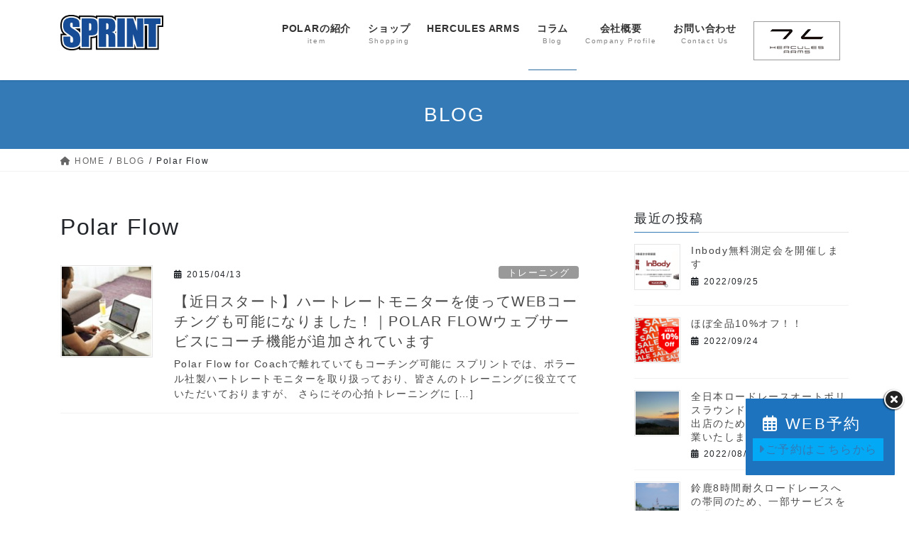

--- FILE ---
content_type: text/html; charset=UTF-8
request_url: https://sprint-hercules.com/tag/polar-flow/
body_size: 15397
content:
<!DOCTYPE html>
<html lang="ja">
<head>
<meta charset="utf-8">
<meta http-equiv="X-UA-Compatible" content="IE=edge">
<meta name="viewport" content="width=device-width, initial-scale=1">
<!-- Google tag (gtag.js) --><script async src="https://www.googletagmanager.com/gtag/js?id=UA-60580609-1"></script><script>window.dataLayer = window.dataLayer || [];function gtag(){dataLayer.push(arguments);}gtag('js', new Date());gtag('config', 'UA-60580609-1');</script>
<title>Polar Flow | SPRINT</title>
<meta name='robots' content='max-image-preview:large' />
	<style>img:is([sizes="auto" i], [sizes^="auto," i]) { contain-intrinsic-size: 3000px 1500px }</style>
	<link rel='dns-prefetch' href='//www.googletagmanager.com' />
<link rel='dns-prefetch' href='//pagead2.googlesyndication.com' />
<link rel="alternate" type="application/rss+xml" title="SPRINT &raquo; フィード" href="https://sprint-hercules.com/feed/" />
<link rel="alternate" type="application/rss+xml" title="SPRINT &raquo; コメントフィード" href="https://sprint-hercules.com/comments/feed/" />
<link rel="alternate" type="application/rss+xml" title="SPRINT &raquo; Polar Flow タグのフィード" href="https://sprint-hercules.com/tag/polar-flow/feed/" />
<meta name="description" content="Polar Flow について SPRINT 千葉県（流山・柏）近辺を中心に活動するランニング・パーソナルトレーニングのプロショップ" /><script type="text/javascript">
/* <![CDATA[ */
window._wpemojiSettings = {"baseUrl":"https:\/\/s.w.org\/images\/core\/emoji\/16.0.1\/72x72\/","ext":".png","svgUrl":"https:\/\/s.w.org\/images\/core\/emoji\/16.0.1\/svg\/","svgExt":".svg","source":{"concatemoji":"https:\/\/sprint-hercules.com\/wp-includes\/js\/wp-emoji-release.min.js?ver=6.8.2"}};
/*! This file is auto-generated */
!function(s,n){var o,i,e;function c(e){try{var t={supportTests:e,timestamp:(new Date).valueOf()};sessionStorage.setItem(o,JSON.stringify(t))}catch(e){}}function p(e,t,n){e.clearRect(0,0,e.canvas.width,e.canvas.height),e.fillText(t,0,0);var t=new Uint32Array(e.getImageData(0,0,e.canvas.width,e.canvas.height).data),a=(e.clearRect(0,0,e.canvas.width,e.canvas.height),e.fillText(n,0,0),new Uint32Array(e.getImageData(0,0,e.canvas.width,e.canvas.height).data));return t.every(function(e,t){return e===a[t]})}function u(e,t){e.clearRect(0,0,e.canvas.width,e.canvas.height),e.fillText(t,0,0);for(var n=e.getImageData(16,16,1,1),a=0;a<n.data.length;a++)if(0!==n.data[a])return!1;return!0}function f(e,t,n,a){switch(t){case"flag":return n(e,"\ud83c\udff3\ufe0f\u200d\u26a7\ufe0f","\ud83c\udff3\ufe0f\u200b\u26a7\ufe0f")?!1:!n(e,"\ud83c\udde8\ud83c\uddf6","\ud83c\udde8\u200b\ud83c\uddf6")&&!n(e,"\ud83c\udff4\udb40\udc67\udb40\udc62\udb40\udc65\udb40\udc6e\udb40\udc67\udb40\udc7f","\ud83c\udff4\u200b\udb40\udc67\u200b\udb40\udc62\u200b\udb40\udc65\u200b\udb40\udc6e\u200b\udb40\udc67\u200b\udb40\udc7f");case"emoji":return!a(e,"\ud83e\udedf")}return!1}function g(e,t,n,a){var r="undefined"!=typeof WorkerGlobalScope&&self instanceof WorkerGlobalScope?new OffscreenCanvas(300,150):s.createElement("canvas"),o=r.getContext("2d",{willReadFrequently:!0}),i=(o.textBaseline="top",o.font="600 32px Arial",{});return e.forEach(function(e){i[e]=t(o,e,n,a)}),i}function t(e){var t=s.createElement("script");t.src=e,t.defer=!0,s.head.appendChild(t)}"undefined"!=typeof Promise&&(o="wpEmojiSettingsSupports",i=["flag","emoji"],n.supports={everything:!0,everythingExceptFlag:!0},e=new Promise(function(e){s.addEventListener("DOMContentLoaded",e,{once:!0})}),new Promise(function(t){var n=function(){try{var e=JSON.parse(sessionStorage.getItem(o));if("object"==typeof e&&"number"==typeof e.timestamp&&(new Date).valueOf()<e.timestamp+604800&&"object"==typeof e.supportTests)return e.supportTests}catch(e){}return null}();if(!n){if("undefined"!=typeof Worker&&"undefined"!=typeof OffscreenCanvas&&"undefined"!=typeof URL&&URL.createObjectURL&&"undefined"!=typeof Blob)try{var e="postMessage("+g.toString()+"("+[JSON.stringify(i),f.toString(),p.toString(),u.toString()].join(",")+"));",a=new Blob([e],{type:"text/javascript"}),r=new Worker(URL.createObjectURL(a),{name:"wpTestEmojiSupports"});return void(r.onmessage=function(e){c(n=e.data),r.terminate(),t(n)})}catch(e){}c(n=g(i,f,p,u))}t(n)}).then(function(e){for(var t in e)n.supports[t]=e[t],n.supports.everything=n.supports.everything&&n.supports[t],"flag"!==t&&(n.supports.everythingExceptFlag=n.supports.everythingExceptFlag&&n.supports[t]);n.supports.everythingExceptFlag=n.supports.everythingExceptFlag&&!n.supports.flag,n.DOMReady=!1,n.readyCallback=function(){n.DOMReady=!0}}).then(function(){return e}).then(function(){var e;n.supports.everything||(n.readyCallback(),(e=n.source||{}).concatemoji?t(e.concatemoji):e.wpemoji&&e.twemoji&&(t(e.twemoji),t(e.wpemoji)))}))}((window,document),window._wpemojiSettings);
/* ]]> */
</script>
<link rel='stylesheet' id='sbi_styles-css' href='https://sprint-hercules.com/wp-content/plugins/instagram-feed/css/sbi-styles.min.css?ver=6.9.1' type='text/css' media='all' />
<link rel='stylesheet' id='vkExUnit_common_style-css' href='https://sprint-hercules.com/wp-content/plugins/vk-all-in-one-expansion-unit/assets/css/vkExUnit_style.css?ver=9.111.0.1' type='text/css' media='all' />
<style id='vkExUnit_common_style-inline-css' type='text/css'>
:root {--ver_page_top_button_url:url(https://sprint-hercules.com/wp-content/plugins/vk-all-in-one-expansion-unit/assets/images/to-top-btn-icon.svg);}@font-face {font-weight: normal;font-style: normal;font-family: "vk_sns";src: url("https://sprint-hercules.com/wp-content/plugins/vk-all-in-one-expansion-unit/inc/sns/icons/fonts/vk_sns.eot?-bq20cj");src: url("https://sprint-hercules.com/wp-content/plugins/vk-all-in-one-expansion-unit/inc/sns/icons/fonts/vk_sns.eot?#iefix-bq20cj") format("embedded-opentype"),url("https://sprint-hercules.com/wp-content/plugins/vk-all-in-one-expansion-unit/inc/sns/icons/fonts/vk_sns.woff?-bq20cj") format("woff"),url("https://sprint-hercules.com/wp-content/plugins/vk-all-in-one-expansion-unit/inc/sns/icons/fonts/vk_sns.ttf?-bq20cj") format("truetype"),url("https://sprint-hercules.com/wp-content/plugins/vk-all-in-one-expansion-unit/inc/sns/icons/fonts/vk_sns.svg?-bq20cj#vk_sns") format("svg");}
.veu_promotion-alert__content--text {border: 1px solid rgba(0,0,0,0.125);padding: 0.5em 1em;border-radius: var(--vk-size-radius);margin-bottom: var(--vk-margin-block-bottom);font-size: 0.875rem;}/* Alert Content部分に段落タグを入れた場合に最後の段落の余白を0にする */.veu_promotion-alert__content--text p:last-of-type{margin-bottom:0;margin-top: 0;}
</style>
<link rel='stylesheet' id='sby_styles-css' href='https://sprint-hercules.com/wp-content/plugins/feeds-for-youtube/css/sb-youtube-free.min.css?ver=2.4.0' type='text/css' media='all' />
<style id='wp-emoji-styles-inline-css' type='text/css'>

	img.wp-smiley, img.emoji {
		display: inline !important;
		border: none !important;
		box-shadow: none !important;
		height: 1em !important;
		width: 1em !important;
		margin: 0 0.07em !important;
		vertical-align: -0.1em !important;
		background: none !important;
		padding: 0 !important;
	}
</style>
<link rel='stylesheet' id='wp-block-library-css' href='https://sprint-hercules.com/wp-includes/css/dist/block-library/style.min.css?ver=6.8.2' type='text/css' media='all' />
<style id='classic-theme-styles-inline-css' type='text/css'>
/*! This file is auto-generated */
.wp-block-button__link{color:#fff;background-color:#32373c;border-radius:9999px;box-shadow:none;text-decoration:none;padding:calc(.667em + 2px) calc(1.333em + 2px);font-size:1.125em}.wp-block-file__button{background:#32373c;color:#fff;text-decoration:none}
</style>
<style id='global-styles-inline-css' type='text/css'>
:root{--wp--preset--aspect-ratio--square: 1;--wp--preset--aspect-ratio--4-3: 4/3;--wp--preset--aspect-ratio--3-4: 3/4;--wp--preset--aspect-ratio--3-2: 3/2;--wp--preset--aspect-ratio--2-3: 2/3;--wp--preset--aspect-ratio--16-9: 16/9;--wp--preset--aspect-ratio--9-16: 9/16;--wp--preset--color--black: #000000;--wp--preset--color--cyan-bluish-gray: #abb8c3;--wp--preset--color--white: #ffffff;--wp--preset--color--pale-pink: #f78da7;--wp--preset--color--vivid-red: #cf2e2e;--wp--preset--color--luminous-vivid-orange: #ff6900;--wp--preset--color--luminous-vivid-amber: #fcb900;--wp--preset--color--light-green-cyan: #7bdcb5;--wp--preset--color--vivid-green-cyan: #00d084;--wp--preset--color--pale-cyan-blue: #8ed1fc;--wp--preset--color--vivid-cyan-blue: #0693e3;--wp--preset--color--vivid-purple: #9b51e0;--wp--preset--gradient--vivid-cyan-blue-to-vivid-purple: linear-gradient(135deg,rgba(6,147,227,1) 0%,rgb(155,81,224) 100%);--wp--preset--gradient--light-green-cyan-to-vivid-green-cyan: linear-gradient(135deg,rgb(122,220,180) 0%,rgb(0,208,130) 100%);--wp--preset--gradient--luminous-vivid-amber-to-luminous-vivid-orange: linear-gradient(135deg,rgba(252,185,0,1) 0%,rgba(255,105,0,1) 100%);--wp--preset--gradient--luminous-vivid-orange-to-vivid-red: linear-gradient(135deg,rgba(255,105,0,1) 0%,rgb(207,46,46) 100%);--wp--preset--gradient--very-light-gray-to-cyan-bluish-gray: linear-gradient(135deg,rgb(238,238,238) 0%,rgb(169,184,195) 100%);--wp--preset--gradient--cool-to-warm-spectrum: linear-gradient(135deg,rgb(74,234,220) 0%,rgb(151,120,209) 20%,rgb(207,42,186) 40%,rgb(238,44,130) 60%,rgb(251,105,98) 80%,rgb(254,248,76) 100%);--wp--preset--gradient--blush-light-purple: linear-gradient(135deg,rgb(255,206,236) 0%,rgb(152,150,240) 100%);--wp--preset--gradient--blush-bordeaux: linear-gradient(135deg,rgb(254,205,165) 0%,rgb(254,45,45) 50%,rgb(107,0,62) 100%);--wp--preset--gradient--luminous-dusk: linear-gradient(135deg,rgb(255,203,112) 0%,rgb(199,81,192) 50%,rgb(65,88,208) 100%);--wp--preset--gradient--pale-ocean: linear-gradient(135deg,rgb(255,245,203) 0%,rgb(182,227,212) 50%,rgb(51,167,181) 100%);--wp--preset--gradient--electric-grass: linear-gradient(135deg,rgb(202,248,128) 0%,rgb(113,206,126) 100%);--wp--preset--gradient--midnight: linear-gradient(135deg,rgb(2,3,129) 0%,rgb(40,116,252) 100%);--wp--preset--font-size--small: 13px;--wp--preset--font-size--medium: 20px;--wp--preset--font-size--large: 36px;--wp--preset--font-size--x-large: 42px;--wp--preset--spacing--20: 0.44rem;--wp--preset--spacing--30: 0.67rem;--wp--preset--spacing--40: 1rem;--wp--preset--spacing--50: 1.5rem;--wp--preset--spacing--60: 2.25rem;--wp--preset--spacing--70: 3.38rem;--wp--preset--spacing--80: 5.06rem;--wp--preset--shadow--natural: 6px 6px 9px rgba(0, 0, 0, 0.2);--wp--preset--shadow--deep: 12px 12px 50px rgba(0, 0, 0, 0.4);--wp--preset--shadow--sharp: 6px 6px 0px rgba(0, 0, 0, 0.2);--wp--preset--shadow--outlined: 6px 6px 0px -3px rgba(255, 255, 255, 1), 6px 6px rgba(0, 0, 0, 1);--wp--preset--shadow--crisp: 6px 6px 0px rgba(0, 0, 0, 1);}:where(.is-layout-flex){gap: 0.5em;}:where(.is-layout-grid){gap: 0.5em;}body .is-layout-flex{display: flex;}.is-layout-flex{flex-wrap: wrap;align-items: center;}.is-layout-flex > :is(*, div){margin: 0;}body .is-layout-grid{display: grid;}.is-layout-grid > :is(*, div){margin: 0;}:where(.wp-block-columns.is-layout-flex){gap: 2em;}:where(.wp-block-columns.is-layout-grid){gap: 2em;}:where(.wp-block-post-template.is-layout-flex){gap: 1.25em;}:where(.wp-block-post-template.is-layout-grid){gap: 1.25em;}.has-black-color{color: var(--wp--preset--color--black) !important;}.has-cyan-bluish-gray-color{color: var(--wp--preset--color--cyan-bluish-gray) !important;}.has-white-color{color: var(--wp--preset--color--white) !important;}.has-pale-pink-color{color: var(--wp--preset--color--pale-pink) !important;}.has-vivid-red-color{color: var(--wp--preset--color--vivid-red) !important;}.has-luminous-vivid-orange-color{color: var(--wp--preset--color--luminous-vivid-orange) !important;}.has-luminous-vivid-amber-color{color: var(--wp--preset--color--luminous-vivid-amber) !important;}.has-light-green-cyan-color{color: var(--wp--preset--color--light-green-cyan) !important;}.has-vivid-green-cyan-color{color: var(--wp--preset--color--vivid-green-cyan) !important;}.has-pale-cyan-blue-color{color: var(--wp--preset--color--pale-cyan-blue) !important;}.has-vivid-cyan-blue-color{color: var(--wp--preset--color--vivid-cyan-blue) !important;}.has-vivid-purple-color{color: var(--wp--preset--color--vivid-purple) !important;}.has-black-background-color{background-color: var(--wp--preset--color--black) !important;}.has-cyan-bluish-gray-background-color{background-color: var(--wp--preset--color--cyan-bluish-gray) !important;}.has-white-background-color{background-color: var(--wp--preset--color--white) !important;}.has-pale-pink-background-color{background-color: var(--wp--preset--color--pale-pink) !important;}.has-vivid-red-background-color{background-color: var(--wp--preset--color--vivid-red) !important;}.has-luminous-vivid-orange-background-color{background-color: var(--wp--preset--color--luminous-vivid-orange) !important;}.has-luminous-vivid-amber-background-color{background-color: var(--wp--preset--color--luminous-vivid-amber) !important;}.has-light-green-cyan-background-color{background-color: var(--wp--preset--color--light-green-cyan) !important;}.has-vivid-green-cyan-background-color{background-color: var(--wp--preset--color--vivid-green-cyan) !important;}.has-pale-cyan-blue-background-color{background-color: var(--wp--preset--color--pale-cyan-blue) !important;}.has-vivid-cyan-blue-background-color{background-color: var(--wp--preset--color--vivid-cyan-blue) !important;}.has-vivid-purple-background-color{background-color: var(--wp--preset--color--vivid-purple) !important;}.has-black-border-color{border-color: var(--wp--preset--color--black) !important;}.has-cyan-bluish-gray-border-color{border-color: var(--wp--preset--color--cyan-bluish-gray) !important;}.has-white-border-color{border-color: var(--wp--preset--color--white) !important;}.has-pale-pink-border-color{border-color: var(--wp--preset--color--pale-pink) !important;}.has-vivid-red-border-color{border-color: var(--wp--preset--color--vivid-red) !important;}.has-luminous-vivid-orange-border-color{border-color: var(--wp--preset--color--luminous-vivid-orange) !important;}.has-luminous-vivid-amber-border-color{border-color: var(--wp--preset--color--luminous-vivid-amber) !important;}.has-light-green-cyan-border-color{border-color: var(--wp--preset--color--light-green-cyan) !important;}.has-vivid-green-cyan-border-color{border-color: var(--wp--preset--color--vivid-green-cyan) !important;}.has-pale-cyan-blue-border-color{border-color: var(--wp--preset--color--pale-cyan-blue) !important;}.has-vivid-cyan-blue-border-color{border-color: var(--wp--preset--color--vivid-cyan-blue) !important;}.has-vivid-purple-border-color{border-color: var(--wp--preset--color--vivid-purple) !important;}.has-vivid-cyan-blue-to-vivid-purple-gradient-background{background: var(--wp--preset--gradient--vivid-cyan-blue-to-vivid-purple) !important;}.has-light-green-cyan-to-vivid-green-cyan-gradient-background{background: var(--wp--preset--gradient--light-green-cyan-to-vivid-green-cyan) !important;}.has-luminous-vivid-amber-to-luminous-vivid-orange-gradient-background{background: var(--wp--preset--gradient--luminous-vivid-amber-to-luminous-vivid-orange) !important;}.has-luminous-vivid-orange-to-vivid-red-gradient-background{background: var(--wp--preset--gradient--luminous-vivid-orange-to-vivid-red) !important;}.has-very-light-gray-to-cyan-bluish-gray-gradient-background{background: var(--wp--preset--gradient--very-light-gray-to-cyan-bluish-gray) !important;}.has-cool-to-warm-spectrum-gradient-background{background: var(--wp--preset--gradient--cool-to-warm-spectrum) !important;}.has-blush-light-purple-gradient-background{background: var(--wp--preset--gradient--blush-light-purple) !important;}.has-blush-bordeaux-gradient-background{background: var(--wp--preset--gradient--blush-bordeaux) !important;}.has-luminous-dusk-gradient-background{background: var(--wp--preset--gradient--luminous-dusk) !important;}.has-pale-ocean-gradient-background{background: var(--wp--preset--gradient--pale-ocean) !important;}.has-electric-grass-gradient-background{background: var(--wp--preset--gradient--electric-grass) !important;}.has-midnight-gradient-background{background: var(--wp--preset--gradient--midnight) !important;}.has-small-font-size{font-size: var(--wp--preset--font-size--small) !important;}.has-medium-font-size{font-size: var(--wp--preset--font-size--medium) !important;}.has-large-font-size{font-size: var(--wp--preset--font-size--large) !important;}.has-x-large-font-size{font-size: var(--wp--preset--font-size--x-large) !important;}
:where(.wp-block-post-template.is-layout-flex){gap: 1.25em;}:where(.wp-block-post-template.is-layout-grid){gap: 1.25em;}
:where(.wp-block-columns.is-layout-flex){gap: 2em;}:where(.wp-block-columns.is-layout-grid){gap: 2em;}
:root :where(.wp-block-pullquote){font-size: 1.5em;line-height: 1.6;}
</style>
<link rel='stylesheet' id='contact-form-7-css' href='https://sprint-hercules.com/wp-content/plugins/contact-form-7/includes/css/styles.css?ver=6.1.1' type='text/css' media='all' />
<link rel='stylesheet' id='wpdm-fonticon-css' href='https://sprint-hercules.com/wp-content/plugins/download-manager/assets/wpdm-iconfont/css/wpdm-icons.css?ver=6.8.2' type='text/css' media='all' />
<link rel='stylesheet' id='wpdm-front-css' href='https://sprint-hercules.com/wp-content/plugins/download-manager/assets/css/front.min.css?ver=6.8.2' type='text/css' media='all' />
<link rel='stylesheet' id='pz-linkcard-css-css' href='//sprint-hercules.com/wp-content/uploads/pz-linkcard/style/style.min.css?ver=2.5.6.5.2' type='text/css' media='all' />
<link rel='stylesheet' id='bootstrap-4-style-css' href='https://sprint-hercules.com/wp-content/themes/lightning/_g2/library/bootstrap-4/css/bootstrap.min.css?ver=4.5.0' type='text/css' media='all' />
<link rel='stylesheet' id='lightning-common-style-css' href='https://sprint-hercules.com/wp-content/themes/lightning/_g2/assets/css/common.css?ver=15.30.1' type='text/css' media='all' />
<style id='lightning-common-style-inline-css' type='text/css'>
/* vk-mobile-nav */:root {--vk-mobile-nav-menu-btn-bg-src: url("https://sprint-hercules.com/wp-content/themes/lightning/_g2/inc/vk-mobile-nav/package/images/vk-menu-btn-black.svg");--vk-mobile-nav-menu-btn-close-bg-src: url("https://sprint-hercules.com/wp-content/themes/lightning/_g2/inc/vk-mobile-nav/package/images/vk-menu-close-black.svg");--vk-menu-acc-icon-open-black-bg-src: url("https://sprint-hercules.com/wp-content/themes/lightning/_g2/inc/vk-mobile-nav/package/images/vk-menu-acc-icon-open-black.svg");--vk-menu-acc-icon-open-white-bg-src: url("https://sprint-hercules.com/wp-content/themes/lightning/_g2/inc/vk-mobile-nav/package/images/vk-menu-acc-icon-open-white.svg");--vk-menu-acc-icon-close-black-bg-src: url("https://sprint-hercules.com/wp-content/themes/lightning/_g2/inc/vk-mobile-nav/package/images/vk-menu-close-black.svg");--vk-menu-acc-icon-close-white-bg-src: url("https://sprint-hercules.com/wp-content/themes/lightning/_g2/inc/vk-mobile-nav/package/images/vk-menu-close-white.svg");}
</style>
<link rel='stylesheet' id='lightning-design-style-css' href='https://sprint-hercules.com/wp-content/themes/lightning/_g2/design-skin/origin2/css/style.css?ver=15.30.1' type='text/css' media='all' />
<style id='lightning-design-style-inline-css' type='text/css'>
:root {--color-key:#337ab7;--wp--preset--color--vk-color-primary:#337ab7;--color-key-dark:#2e6da4;}
a { color:#337ab7; }/* sidebar child menu display */.localNav ul ul.children{ display:none; }.localNav ul li.current_page_ancestor ul.children,.localNav ul li.current_page_item ul.children,.localNav ul li.current-cat ul.children{ display:block; }/* ExUnit widget ( child page list widget and so on ) */.localNavi ul.children{ display:none; }.localNavi li.current_page_ancestor ul.children,.localNavi li.current_page_item ul.children,.localNavi li.current-cat ul.children{ display:block; }
.tagcloud a:before { font-family: "Font Awesome 5 Free";content: "\f02b";font-weight: bold; }
.media .media-body .media-heading a:hover { color:; }@media (min-width: 768px){.gMenu > li:before,.gMenu > li.menu-item-has-children::after { border-bottom-color: }.gMenu li li { background-color: }.gMenu li li a:hover { background-color:; }} /* @media (min-width: 768px) */.page-header { background-color:; }h2,.mainSection-title { border-top-color:; }h3:after,.subSection-title:after { border-bottom-color:; }ul.page-numbers li span.page-numbers.current,.page-link dl .post-page-numbers.current { background-color:; }.pager li > a { border-color:;color:;}.pager li > a:hover { background-color:;color:#fff;}.siteFooter { border-top-color:; }dt { border-left-color:; }:root {--g_nav_main_acc_icon_open_url:url(https://sprint-hercules.com/wp-content/themes/lightning/_g2/inc/vk-mobile-nav/package/images/vk-menu-acc-icon-open-black.svg);--g_nav_main_acc_icon_close_url: url(https://sprint-hercules.com/wp-content/themes/lightning/_g2/inc/vk-mobile-nav/package/images/vk-menu-close-black.svg);--g_nav_sub_acc_icon_open_url: url(https://sprint-hercules.com/wp-content/themes/lightning/_g2/inc/vk-mobile-nav/package/images/vk-menu-acc-icon-open-white.svg);--g_nav_sub_acc_icon_close_url: url(https://sprint-hercules.com/wp-content/themes/lightning/_g2/inc/vk-mobile-nav/package/images/vk-menu-close-white.svg);}
</style>
<link rel='stylesheet' id='veu-cta-css' href='https://sprint-hercules.com/wp-content/plugins/vk-all-in-one-expansion-unit/inc/call-to-action/package/assets/css/style.css?ver=9.111.0.1' type='text/css' media='all' />
<link rel='stylesheet' id='lightning-theme-style-css' href='https://sprint-hercules.com/wp-content/themes/lightning/style.css?ver=15.30.1' type='text/css' media='all' />
<link rel='stylesheet' id='vk-font-awesome-css' href='https://sprint-hercules.com/wp-content/themes/lightning/vendor/vektor-inc/font-awesome-versions/src/versions/6/css/all.min.css?ver=6.4.2' type='text/css' media='all' />
<script type="text/javascript" src="https://sprint-hercules.com/wp-includes/js/jquery/jquery.min.js?ver=3.7.1" id="jquery-core-js"></script>
<script type="text/javascript" src="https://sprint-hercules.com/wp-includes/js/jquery/jquery-migrate.min.js?ver=3.4.1" id="jquery-migrate-js"></script>
<script type="text/javascript" src="https://sprint-hercules.com/wp-content/plugins/download-manager/assets/js/wpdm.min.js?ver=6.8.2" id="wpdm-frontend-js-js"></script>
<script type="text/javascript" id="wpdm-frontjs-js-extra">
/* <![CDATA[ */
var wpdm_url = {"home":"https:\/\/sprint-hercules.com\/","site":"https:\/\/sprint-hercules.com\/","ajax":"https:\/\/sprint-hercules.com\/wp-admin\/admin-ajax.php"};
var wpdm_js = {"spinner":"<i class=\"wpdm-icon wpdm-sun wpdm-spin\"><\/i>","client_id":"0f1f896a109a3bf25a87f24a4be55b96"};
var wpdm_strings = {"pass_var":"\u30d1\u30b9\u30ef\u30fc\u30c9\u78ba\u8a8d\u5b8c\u4e86 !","pass_var_q":"\u30c0\u30a6\u30f3\u30ed\u30fc\u30c9\u3092\u958b\u59cb\u3059\u308b\u306b\u306f\u3001\u6b21\u306e\u30dc\u30bf\u30f3\u3092\u30af\u30ea\u30c3\u30af\u3057\u3066\u304f\u3060\u3055\u3044\u3002","start_dl":"\u30c0\u30a6\u30f3\u30ed\u30fc\u30c9\u958b\u59cb"};
/* ]]> */
</script>
<script type="text/javascript" src="https://sprint-hercules.com/wp-content/plugins/download-manager/assets/js/front.min.js?ver=3.3.21" id="wpdm-frontjs-js"></script>
<link rel="https://api.w.org/" href="https://sprint-hercules.com/wp-json/" /><link rel="alternate" title="JSON" type="application/json" href="https://sprint-hercules.com/wp-json/wp/v2/tags/107" /><link rel="EditURI" type="application/rsd+xml" title="RSD" href="https://sprint-hercules.com/xmlrpc.php?rsd" />
<meta name="generator" content="WordPress 6.8.2" />
<meta name="generator" content="Site Kit by Google 1.159.0" /><style id="lightning-color-custom-for-plugins" type="text/css">/* ltg theme common */.color_key_bg,.color_key_bg_hover:hover{background-color: #337ab7;}.color_key_txt,.color_key_txt_hover:hover{color: #337ab7;}.color_key_border,.color_key_border_hover:hover{border-color: #337ab7;}.color_key_dark_bg,.color_key_dark_bg_hover:hover{background-color: #2e6da4;}.color_key_dark_txt,.color_key_dark_txt_hover:hover{color: #2e6da4;}.color_key_dark_border,.color_key_dark_border_hover:hover{border-color: #2e6da4;}</style>
<!-- Google AdSense meta tags added by Site Kit -->
<meta name="google-adsense-platform-account" content="ca-host-pub-2644536267352236">
<meta name="google-adsense-platform-domain" content="sitekit.withgoogle.com">
<!-- End Google AdSense meta tags added by Site Kit -->
<meta name="generator" content="Elementor 3.31.2; features: additional_custom_breakpoints, e_element_cache; settings: css_print_method-external, google_font-enabled, font_display-auto">
			<style>
				.e-con.e-parent:nth-of-type(n+4):not(.e-lazyloaded):not(.e-no-lazyload),
				.e-con.e-parent:nth-of-type(n+4):not(.e-lazyloaded):not(.e-no-lazyload) * {
					background-image: none !important;
				}
				@media screen and (max-height: 1024px) {
					.e-con.e-parent:nth-of-type(n+3):not(.e-lazyloaded):not(.e-no-lazyload),
					.e-con.e-parent:nth-of-type(n+3):not(.e-lazyloaded):not(.e-no-lazyload) * {
						background-image: none !important;
					}
				}
				@media screen and (max-height: 640px) {
					.e-con.e-parent:nth-of-type(n+2):not(.e-lazyloaded):not(.e-no-lazyload),
					.e-con.e-parent:nth-of-type(n+2):not(.e-lazyloaded):not(.e-no-lazyload) * {
						background-image: none !important;
					}
				}
			</style>
			
<!-- Google AdSense スニペット (Site Kit が追加) -->
<script type="text/javascript" async="async" src="https://pagead2.googlesyndication.com/pagead/js/adsbygoogle.js?client=ca-pub-4426749033035141&amp;host=ca-host-pub-2644536267352236" crossorigin="anonymous"></script>

<!-- (ここまで) Google AdSense スニペット (Site Kit が追加) -->
<!-- [ VK All in One Expansion Unit OGP ] -->
<meta property="og:site_name" content="SPRINT" />
<meta property="og:url" content="https://sprint-hercules.com/polarflowwecoach/" />
<meta property="og:title" content="Polar Flow" />
<meta property="og:description" content="Polar Flow について SPRINT 千葉県（流山・柏）近辺を中心に活動するランニング・パーソナルトレーニングのプロショップ" />
<meta property="og:type" content="article" />
<meta property="og:image" content="https://sprint-hercules.com/wp-content/uploads/2019/12/OGP-SPRINT.jpg" />
<meta property="og:image:width" content="1280" />
<meta property="og:image:height" content="720" />
<!-- [ / VK All in One Expansion Unit OGP ] -->
<!-- [ VK All in One Expansion Unit twitter card ] -->
<meta name="twitter:card" content="summary_large_image">
<meta name="twitter:description" content="Polar Flow について SPRINT 千葉県（流山・柏）近辺を中心に活動するランニング・パーソナルトレーニングのプロショップ">
<meta name="twitter:title" content="Polar Flow">
<meta name="twitter:url" content="https://sprint-hercules.com/polarflowwecoach/">
	<meta name="twitter:image" content="https://sprint-hercules.com/wp-content/uploads/2019/12/OGP-SPRINT.jpg">
	<meta name="twitter:domain" content="sprint-hercules.com">
	<meta name="twitter:site" content="@sprint_kashiwa">
	<!-- [ / VK All in One Expansion Unit twitter card ] -->
	<link rel="icon" href="https://sprint-hercules.com/wp-content/uploads/2019/12/SPRINT-rogo-150x150.png" sizes="32x32" />
<link rel="icon" href="https://sprint-hercules.com/wp-content/uploads/2019/12/SPRINT-rogo-300x300.png" sizes="192x192" />
<link rel="apple-touch-icon" href="https://sprint-hercules.com/wp-content/uploads/2019/12/SPRINT-rogo-300x300.png" />
<meta name="msapplication-TileImage" content="https://sprint-hercules.com/wp-content/uploads/2019/12/SPRINT-rogo-300x300.png" />
		<style type="text/css" id="wp-custom-css">
			.gMenu_name{font-family: NHelvetica Neue,Helvetica,Arial,sans-serif;
	  font-weight: 700;
	  font-size: 16px;
    line-height: 1.5;
    letter-spacing: .8px;}

body,
p{font-family: NHelvetica Neue,Helvetica,Arial,sans-serif;
	  font-size: 16px;
    line-height: 1.5;
	  letter-spacing: 0.1em;}

@media (min-width: 992px) {
.widget_ltg_full_wide_title_outer {
    height:600px;
    margin-top:80px !important;
    margin-bottom:0px !important;
    }
}

footer .copySection p:nth-child(2) {
    display:none !important;
    }
    
.carousel {
  border-bottom:none;
}
.home .siteContent {
  padding-top:0 !important;
}

/* トップページ全幅見出しの高さ（余白で設定） */

@media (max-width: 1020px){
	.widget_ltg_adv_full_wide_title_outer, .widget_ltg_full_wide_title_outer {
height: 400px;
	
}
}

@media (max-width: 767px){
	.widget_ltg_adv_full_wide_title_outer, .widget_ltg_full_wide_title_outer {
height: 200px;
	
}
}

	
	
@media (min-width: 992px) {
.widget_ltg_adv_full_wide_title_outer, .widget_ltg_full_wide_title_outer {
 padding: 7.5em 70px;
}
}


		</style>
		<meta name="generator" content="WordPress Download Manager 3.3.21" />
                <style>
        /* WPDM Link Template Styles */        </style>
                <style>

            :root {
                --color-primary: #4a8eff;
                --color-primary-rgb: 74, 142, 255;
                --color-primary-hover: #5998ff;
                --color-primary-active: #3281ff;
                --color-secondary: #6c757d;
                --color-secondary-rgb: 108, 117, 125;
                --color-secondary-hover: #6c757d;
                --color-secondary-active: #6c757d;
                --color-success: #018e11;
                --color-success-rgb: 1, 142, 17;
                --color-success-hover: #0aad01;
                --color-success-active: #0c8c01;
                --color-info: #2CA8FF;
                --color-info-rgb: 44, 168, 255;
                --color-info-hover: #2CA8FF;
                --color-info-active: #2CA8FF;
                --color-warning: #FFB236;
                --color-warning-rgb: 255, 178, 54;
                --color-warning-hover: #FFB236;
                --color-warning-active: #FFB236;
                --color-danger: #ff5062;
                --color-danger-rgb: 255, 80, 98;
                --color-danger-hover: #ff5062;
                --color-danger-active: #ff5062;
                --color-green: #30b570;
                --color-blue: #0073ff;
                --color-purple: #8557D3;
                --color-red: #ff5062;
                --color-muted: rgba(69, 89, 122, 0.6);
                --wpdm-font: "Sen", -apple-system, BlinkMacSystemFont, "Segoe UI", Roboto, Helvetica, Arial, sans-serif, "Apple Color Emoji", "Segoe UI Emoji", "Segoe UI Symbol";
            }

            .wpdm-download-link.btn.btn-primary {
                border-radius: 4px;
            }


        </style>
        
</head>
<body class="archive tag tag-polar-flow tag-107 wp-theme-lightning fa_v6_css post-type-post sidebar-fix sidebar-fix-priority-top bootstrap4 device-pc elementor-default elementor-kit-7472">
<a class="skip-link screen-reader-text" href="#main">コンテンツへスキップ</a>
<a class="skip-link screen-reader-text" href="#vk-mobile-nav">ナビゲーションに移動</a>
<header class="siteHeader">
		<div class="container siteHeadContainer">
		<div class="navbar-header">
						<p class="navbar-brand siteHeader_logo">
			<a href="https://sprint-hercules.com/">
				<span><img src="https://sprint-hercules.com/wp-content/uploads/2019/10/SPRINT.jpg" alt="SPRINT" /></span>
			</a>
			</p>
					</div>

					<div id="gMenu_outer" class="gMenu_outer">
				<nav class="menu-menu-1-container"><ul id="menu-menu-1" class="menu gMenu vk-menu-acc"><li id="menu-item-8806" class="menu-item menu-item-type-post_type menu-item-object-page menu-item-has-children"><a href="https://sprint-hercules.com/polar_introduction/"><strong class="gMenu_name">POLARの紹介</strong><span class="gMenu_description">item</span></a>
<ul class="sub-menu">
	<li id="menu-item-8814" class="menu-item menu-item-type-post_type menu-item-object-page"><a href="https://sprint-hercules.com/polar_introduction/vantage-v2/">Vantage V2</a></li>
	<li id="menu-item-8808" class="menu-item menu-item-type-post_type menu-item-object-page"><a href="https://sprint-hercules.com/polar_introduction/grit-x-pro/">Grit X PRO</a></li>
	<li id="menu-item-8807" class="menu-item menu-item-type-post_type menu-item-object-page"><a href="https://sprint-hercules.com/polar_introduction/grit-x/">Grit X</a></li>
	<li id="menu-item-8993" class="menu-item menu-item-type-post_type menu-item-object-page"><a href="https://sprint-hercules.com/polar_introduction/pacer-pro/">Pacer Pro</a></li>
	<li id="menu-item-8992" class="menu-item menu-item-type-post_type menu-item-object-page"><a href="https://sprint-hercules.com/polar_introduction/pacer/">Pacer</a></li>
	<li id="menu-item-8813" class="menu-item menu-item-type-post_type menu-item-object-page"><a href="https://sprint-hercules.com/polar_introduction/vantage-m2/">Vantage M2</a></li>
	<li id="menu-item-8812" class="menu-item menu-item-type-post_type menu-item-object-page"><a href="https://sprint-hercules.com/polar_introduction/vantage-m/">Vantage M</a></li>
	<li id="menu-item-8810" class="menu-item menu-item-type-post_type menu-item-object-page"><a href="https://sprint-hercules.com/polar_introduction/ignite2/">Ignite2</a></li>
	<li id="menu-item-8809" class="menu-item menu-item-type-post_type menu-item-object-page"><a href="https://sprint-hercules.com/polar_introduction/ignite/">Ignite</a></li>
	<li id="menu-item-8811" class="menu-item menu-item-type-post_type menu-item-object-page"><a href="https://sprint-hercules.com/polar_introduction/unite/">UNITE</a></li>
	<li id="menu-item-8815" class="menu-item menu-item-type-post_type menu-item-object-page"><a href="https://sprint-hercules.com/support/">サポート</a></li>
</ul>
</li>
<li id="menu-item-72" class="menu-item menu-item-type-custom menu-item-object-custom"><a target="_blank" href="https://sprint-hercules.shop"><strong class="gMenu_name">ショップ</strong><span class="gMenu_description">Shopping</span></a></li>
<li id="menu-item-7752" class="menu-item menu-item-type-post_type menu-item-object-page"><a href="https://sprint-hercules.com/hercules-arms/"><strong class="gMenu_name">HERCULES ARMS</strong></a></li>
<li id="menu-item-170" class="menu-item menu-item-type-post_type menu-item-object-page current_page_parent current-menu-ancestor"><a href="https://sprint-hercules.com/my-blog/"><strong class="gMenu_name">コラム</strong><span class="gMenu_description">Blog</span></a></li>
<li id="menu-item-448" class="menu-item menu-item-type-post_type menu-item-object-page menu-item-has-children"><a href="https://sprint-hercules.com/company/"><strong class="gMenu_name">会社概要</strong><span class="gMenu_description">Company Profile</span></a>
<ul class="sub-menu">
	<li id="menu-item-6982" class="menu-item menu-item-type-post_type menu-item-object-page"><a href="https://sprint-hercules.com/company/aboutme/">代表取締役紹介</a></li>
	<li id="menu-item-6580" class="menu-item menu-item-type-post_type menu-item-object-page"><a href="https://sprint-hercules.com/company/aboutconditioning/">SPRINTの理念</a></li>
</ul>
</li>
<li id="menu-item-237" class="menu-item menu-item-type-post_type menu-item-object-page"><a href="https://sprint-hercules.com/contact/"><strong class="gMenu_name">お問い合わせ</strong><span class="gMenu_description">Contact Us</span></a></li>
<li id="menu-item-7748" class="menu-item menu-item-type-custom menu-item-object-custom"><a href="https://training.sprint-hercules.com/"><strong class="gMenu_name"><img src="https://sprint-hercules.com/wp-content/uploads/2020/03/logo_arms120-53.png" style="border: 1px #999 solid;"></strong></a></li>
</ul></nav>			</div>
			</div>
	</header>

<div class="section page-header"><div class="container"><div class="row"><div class="col-md-12">
<div class="page-header_pageTitle">
BLOG</div>
</div></div></div></div><!-- [ /.page-header ] -->


<!-- [ .breadSection ] --><div class="section breadSection"><div class="container"><div class="row"><ol class="breadcrumb" itemscope itemtype="https://schema.org/BreadcrumbList"><li id="panHome" itemprop="itemListElement" itemscope itemtype="http://schema.org/ListItem"><a itemprop="item" href="https://sprint-hercules.com/"><span itemprop="name"><i class="fa fa-home"></i> HOME</span></a><meta itemprop="position" content="1" /></li><li itemprop="itemListElement" itemscope itemtype="http://schema.org/ListItem"><a itemprop="item" href="https://sprint-hercules.com/my-blog/"><span itemprop="name">BLOG</span></a><meta itemprop="position" content="2" /></li><li><span>Polar Flow</span><meta itemprop="position" content="3" /></li></ol></div></div></div><!-- [ /.breadSection ] -->

<div class="section siteContent">
<div class="container">
<div class="row">
<div class="col mainSection mainSection-col-two baseSection vk_posts-mainSection" id="main" role="main">

	<header class="archive-header"><h1 class="archive-header_title">Polar Flow</h1></header>
<div class="postList">


	
		<article class="media">
<div id="post-2547" class="post-2547 post type-post status-publish format-standard has-post-thumbnail hentry category-training category-running category-16 tag-polar-flow tag-44 tag-37 tag-108">
		<div class="media-left postList_thumbnail">
		<a href="https://sprint-hercules.com/polarflowwecoach/">
		<img width="150" height="150" src="https://sprint-hercules.com/wp-content/uploads/2015/04/unnamed-150x150.jpg" class="media-object wp-post-image" alt="" decoding="async" />		</a>
	</div>
		<div class="media-body">
		<div class="entry-meta">


<span class="published entry-meta_items">2015/04/13</span>

<span class="entry-meta_items entry-meta_updated entry-meta_hidden">/ 最終更新日時 : <span class="updated">2015/04/13</span></span>


	
	<span class="vcard author entry-meta_items entry-meta_items_author entry-meta_hidden"><span class="fn">sprint221</span></span>



<span class="entry-meta_items entry-meta_items_term"><a href="https://sprint-hercules.com/category/training/" class="btn btn-xs btn-primary entry-meta_items_term_button" style="background-color:#999999;border:none;">トレーニング</a></span>
</div>
		<h1 class="media-heading entry-title"><a href="https://sprint-hercules.com/polarflowwecoach/">【近日スタート】ハートレートモニターを使ってWEBコーチングも可能になりました！｜POLAR FLOWウェブサービスにコーチ機能が追加されています</a></h1>
		<a href="https://sprint-hercules.com/polarflowwecoach/" class="media-body_excerpt"><p>Polar Flow for Coachで離れていてもコーチング可能に スプリントでは、ポラール社製ハートレートモニターを取り扱っており、皆さんのトレーニングに役立てていただいておりますが、 さらにその心拍トレーニングに [&hellip;]</p>
</a>
	</div>
</div>
</article>

	
	
	
</div><!-- [ /.postList ] -->

</div><!-- [ /.mainSection ] -->

	<div class="col subSection sideSection sideSection-col-two baseSection">
				

<aside class="widget widget_postlist">
<h1 class="subSection-title">最近の投稿</h1>

  <div class="media">

	
	  <div class="media-left postList_thumbnail">
		<a href="https://sprint-hercules.com/20220925/">
		<img width="150" height="150" src="https://sprint-hercules.com/wp-content/uploads/2022/09/Inbody測定会（1280×853）-150x150.png" class="attachment-thumbnail size-thumbnail wp-post-image" alt="" decoding="async" />		</a>
	  </div>

	
	<div class="media-body">
	  <h4 class="media-heading"><a href="https://sprint-hercules.com/20220925/">Inbody無料測定会を開催します</a></h4>
	  <div class="published entry-meta_items">2022/09/25</div>
	</div>
  </div>


  <div class="media">

	
	  <div class="media-left postList_thumbnail">
		<a href="https://sprint-hercules.com/20220924/">
		<img width="150" height="150" src="https://sprint-hercules.com/wp-content/uploads/2022/09/秋のセール-1280-×-853-px-150x150.jpg" class="attachment-thumbnail size-thumbnail wp-post-image" alt="" decoding="async" />		</a>
	  </div>

	
	<div class="media-body">
	  <h4 class="media-heading"><a href="https://sprint-hercules.com/20220924/">ほぼ全品10%オフ！！</a></h4>
	  <div class="published entry-meta_items">2022/09/24</div>
	</div>
  </div>


  <div class="media">

	
	  <div class="media-left postList_thumbnail">
		<a href="https://sprint-hercules.com/20220818/">
		<img width="150" height="150" src="https://sprint-hercules.com/wp-content/uploads/2022/08/IMG_1318-150x150.jpeg" class="attachment-thumbnail size-thumbnail wp-post-image" alt="" decoding="async" />		</a>
	  </div>

	
	<div class="media-body">
	  <h4 class="media-heading"><a href="https://sprint-hercules.com/20220818/">全日本ロードレースオートポリスラウンドへのサービスブース出店のため、一部サービスを休業いたします</a></h4>
	  <div class="published entry-meta_items">2022/08/18</div>
	</div>
  </div>


  <div class="media">

	
	  <div class="media-left postList_thumbnail">
		<a href="https://sprint-hercules.com/20220727/">
		<img width="150" height="150" src="https://sprint-hercules.com/wp-content/uploads/2022/03/8AA942EB-2AA1-4245-92A0-34FE000F9F63_1_105_c-150x150.jpeg" class="attachment-thumbnail size-thumbnail wp-post-image" alt="" decoding="async" />		</a>
	  </div>

	
	<div class="media-body">
	  <h4 class="media-heading"><a href="https://sprint-hercules.com/20220727/">鈴鹿8時間耐久ロードレースへの帯同のため、一部サービスを休業いたします</a></h4>
	  <div class="published entry-meta_items">2022/07/27</div>
	</div>
  </div>


  <div class="media">

	
	  <div class="media-left postList_thumbnail">
		<a href="https://sprint-hercules.com/20220722/">
		<img width="150" height="150" src="https://sprint-hercules.com/wp-content/uploads/2022/07/IMG_2952-150x150.jpeg" class="attachment-thumbnail size-thumbnail wp-post-image" alt="" decoding="async" />		</a>
	  </div>

	
	<div class="media-body">
	  <h4 class="media-heading"><a href="https://sprint-hercules.com/20220722/">深部体温のモニターができる新しいスポーツ・テックを早速試してみました</a></h4>
	  <div class="published entry-meta_items">2022/07/22</div>
	</div>
  </div>


  <div class="media">

	
	  <div class="media-left postList_thumbnail">
		<a href="https://sprint-hercules.com/20220721/">
		<img width="150" height="150" src="https://sprint-hercules.com/wp-content/uploads/2022/07/1-150x150.jpg" class="attachment-thumbnail size-thumbnail wp-post-image" alt="" decoding="async" />		</a>
	  </div>

	
	<div class="media-body">
	  <h4 class="media-heading"><a href="https://sprint-hercules.com/20220721/">走りに出かけた先でも手軽に身体を冷やせるおすすめ方法</a></h4>
	  <div class="published entry-meta_items">2022/07/21</div>
	</div>
  </div>


  <div class="media">

	
	  <div class="media-left postList_thumbnail">
		<a href="https://sprint-hercules.com/20220720/">
		<img width="150" height="150" src="https://sprint-hercules.com/wp-content/uploads/2022/07/IMG_2939-2-150x150.jpeg" class="attachment-thumbnail size-thumbnail wp-post-image" alt="" decoding="async" />		</a>
	  </div>

	
	<div class="media-body">
	  <h4 class="media-heading"><a href="https://sprint-hercules.com/20220720/">暑い夏のスポーツではアイススラリーを使ってプレクーリングしましょう</a></h4>
	  <div class="published entry-meta_items">2022/07/20</div>
	</div>
  </div>


  <div class="media">

	
	  <div class="media-left postList_thumbnail">
		<a href="https://sprint-hercules.com/20220718/">
		<img width="150" height="150" src="https://sprint-hercules.com/wp-content/uploads/2022/07/インターバル-150x150.jpg" class="attachment-thumbnail size-thumbnail wp-post-image" alt="" decoding="async" />		</a>
	  </div>

	
	<div class="media-body">
	  <h4 class="media-heading"><a href="https://sprint-hercules.com/20220718/">もっと速く走りたいと思った時にやること</a></h4>
	  <div class="published entry-meta_items">2022/07/18</div>
	</div>
  </div>


  <div class="media">

	
	  <div class="media-left postList_thumbnail">
		<a href="https://sprint-hercules.com/20220708/">
		<img width="150" height="150" src="https://sprint-hercules.com/wp-content/uploads/2022/07/夏のセール-1280-×-960-px-150x150.jpg" class="attachment-thumbnail size-thumbnail wp-post-image" alt="" decoding="async" />		</a>
	  </div>

	
	<div class="media-body">
	  <h4 class="media-heading"><a href="https://sprint-hercules.com/20220708/">ポラール全機種が15%オフになるサマーセールを開催します</a></h4>
	  <div class="published entry-meta_items">2022/07/08</div>
	</div>
  </div>


  <div class="media">

	
	  <div class="media-left postList_thumbnail">
		<a href="https://sprint-hercules.com/20220621/">
		<img width="150" height="150" src="https://sprint-hercules.com/wp-content/uploads/2022/06/ランニングパワーブログ-150x150.jpg" class="attachment-thumbnail size-thumbnail wp-post-image" alt="" decoding="async" />		</a>
	  </div>

	
	<div class="media-body">
	  <h4 class="media-heading"><a href="https://sprint-hercules.com/20220621/">ランニングパワーがわかるとトレーニングもパフォーマンスも変わります</a></h4>
	  <div class="published entry-meta_items">2022/06/21</div>
	</div>
  </div>

</aside>

<aside class="widget widget_categories widget_link_list">
<nav class="localNav">
<h1 class="subSection-title">カテゴリー</h1>
<ul>
		<li class="cat-item cat-item-224"><a href="https://sprint-hercules.com/category/a370/">A370</a>
</li>
	<li class="cat-item cat-item-225"><a href="https://sprint-hercules.com/category/a370wriststrap/">A370リストストラップ</a>
</li>
	<li class="cat-item cat-item-211"><a href="https://sprint-hercules.com/category/h10heartratesensor/">H10心拍センサー</a>
</li>
	<li class="cat-item cat-item-233"><a href="https://sprint-hercules.com/category/herculestshirt/">HERCULESオリジナルTシャツ</a>
</li>
	<li class="cat-item cat-item-234"><a href="https://sprint-hercules.com/category/herculesbaseballcap/">HERCULESベースボールキャップ</a>
</li>
	<li class="cat-item cat-item-213"><a href="https://sprint-hercules.com/category/m200/">M200</a>
</li>
	<li class="cat-item cat-item-226"><a href="https://sprint-hercules.com/category/m430/">M430</a>
</li>
	<li class="cat-item cat-item-227"><a href="https://sprint-hercules.com/category/m600/">M600</a>
</li>
	<li class="cat-item cat-item-214"><a href="https://sprint-hercules.com/category/oh1/">OH1</a>
</li>
	<li class="cat-item cat-item-228"><a href="https://sprint-hercules.com/category/oh1strap/">OH1ストラップ</a>
</li>
	<li class="cat-item cat-item-315"><a href="https://sprint-hercules.com/category/pacer/">Pacer</a>
</li>
	<li class="cat-item cat-item-314"><a href="https://sprint-hercules.com/category/pacer-pro/">Pacer Pro</a>
</li>
	<li class="cat-item cat-item-215"><a href="https://sprint-hercules.com/category/polarproducts/">Polar製品</a>
</li>
	<li class="cat-item cat-item-235"><a href="https://sprint-hercules.com/category/sprintoriginal/">SPRINTオリジナル</a>
</li>
	<li class="cat-item cat-item-3"><a href="https://sprint-hercules.com/category/technology/">Technology</a>
</li>
	<li class="cat-item cat-item-229"><a href="https://sprint-hercules.com/category/v8002/">V800 2</a>
</li>
	<li class="cat-item cat-item-4"><a href="https://sprint-hercules.com/category/work/">Work</a>
</li>
	<li class="cat-item cat-item-94"><a href="https://sprint-hercules.com/category/%e3%82%a4%e3%83%99%e3%83%b3%e3%83%88/">イベント</a>
</li>
	<li class="cat-item cat-item-17"><a href="https://sprint-hercules.com/category/moto/">オートバイ</a>
</li>
	<li class="cat-item cat-item-41"><a href="https://sprint-hercules.com/category/itemreco/">お勧め商品</a>
</li>
	<li class="cat-item cat-item-246"><a href="https://sprint-hercules.com/category/%e3%81%8a%e7%9f%a5%e3%82%89%e3%81%9b/">お知らせ</a>
</li>
	<li class="cat-item cat-item-184"><a href="https://sprint-hercules.com/category/golf/">ゴルフ</a>
</li>
	<li class="cat-item cat-item-90"><a href="https://sprint-hercules.com/category/speed/">スピード</a>
</li>
	<li class="cat-item cat-item-76"><a href="https://sprint-hercules.com/category/sprint/">スプリント</a>
</li>
	<li class="cat-item cat-item-247"><a href="https://sprint-hercules.com/category/%e3%82%bb%e3%83%bc%e3%83%ab/">セール</a>
</li>
	<li class="cat-item cat-item-19"><a href="https://sprint-hercules.com/category/session/">セッション</a>
</li>
	<li class="cat-item cat-item-142"><a href="https://sprint-hercules.com/category/%e3%83%88%e3%83%a9%e3%82%a4%e3%82%a2%e3%82%b9%e3%83%ad%e3%83%b3/">トライアスロン</a>
</li>
	<li class="cat-item cat-item-10"><a href="https://sprint-hercules.com/category/training/">トレーニング</a>
<ul class='children'>
	<li class="cat-item cat-item-293"><a href="https://sprint-hercules.com/category/training/hercules-arms/">HERCULES ARMS</a>
</li>
	<li class="cat-item cat-item-294"><a href="https://sprint-hercules.com/category/training/%e5%bf%83%e6%8b%8d%e3%83%88%e3%83%ac%e3%83%bc%e3%83%8b%e3%83%b3%e3%82%b0/">心拍トレーニング</a>
</li>
</ul>
</li>
	<li class="cat-item cat-item-58"><a href="https://sprint-hercules.com/category/personaltraining/">パーソナルトレーニング</a>
</li>
	<li class="cat-item cat-item-209"><a href="https://sprint-hercules.com/category/power/">パワー</a>
</li>
	<li class="cat-item cat-item-25"><a href="https://sprint-hercules.com/category/buisiness/">ビジネス</a>
</li>
	<li class="cat-item cat-item-295"><a href="https://sprint-hercules.com/category/%e3%83%9d%e3%83%a9%e3%83%bc%e3%83%ab/">ポラール</a>
</li>
	<li class="cat-item cat-item-69"><a href="https://sprint-hercules.com/category/marathon/">マラソン</a>
</li>
	<li class="cat-item cat-item-7"><a href="https://sprint-hercules.com/category/running/">ランニング</a>
</li>
	<li class="cat-item cat-item-38"><a href="https://sprint-hercules.com/category/cycle/">ロードバイク</a>
</li>
	<li class="cat-item cat-item-27"><a href="https://sprint-hercules.com/category/frends/">交流</a>
</li>
	<li class="cat-item cat-item-30"><a href="https://sprint-hercules.com/category/%e5%81%a5%e5%ba%b7/">健康</a>
</li>
	<li class="cat-item cat-item-13"><a href="https://sprint-hercules.com/category/item/">商品</a>
</li>
	<li class="cat-item cat-item-172"><a href="https://sprint-hercules.com/category/%e6%95%99%e8%82%b2/">教育</a>
</li>
	<li class="cat-item cat-item-42"><a href="https://sprint-hercules.com/category/itemnew/">新商品</a>
</li>
	<li class="cat-item cat-item-39"><a href="https://sprint-hercules.com/category/newitem/">新着商品</a>
</li>
	<li class="cat-item cat-item-16"><a href="https://sprint-hercules.com/category/%e6%96%b0%e7%9d%80%e6%83%85%e5%a0%b1/">新着情報</a>
</li>
	<li class="cat-item cat-item-115"><a href="https://sprint-hercules.com/category/flexibility/">柔軟性</a>
</li>
	<li class="cat-item cat-item-99"><a href="https://sprint-hercules.com/category/nutrition/">栄養</a>
</li>
	<li class="cat-item cat-item-9"><a href="https://sprint-hercules.com/category/%e6%b8%9b%e9%87%8f/">減量</a>
</li>
	<li class="cat-item cat-item-22"><a href="https://sprint-hercules.com/category/strength/">筋力</a>
</li>
	<li class="cat-item cat-item-200"><a href="https://sprint-hercules.com/category/%e8%a1%97%e3%81%a5%e3%81%8f%e3%82%8a/">街づくり</a>
</li>
	<li class="cat-item cat-item-122"><a href="https://sprint-hercules.com/category/seminer/">講習会</a>
</li>
	<li class="cat-item cat-item-89"><a href="https://sprint-hercules.com/category/hobby/">趣味</a>
</li>
</ul>
</nav>
</aside>

<aside class="widget widget_archive widget_link_list">
<nav class="localNav">
<h1 class="subSection-title">アーカイブ</h1>
<ul>
		<li><a href='https://sprint-hercules.com/2022/09/'>2022年9月</a></li>
	<li><a href='https://sprint-hercules.com/2022/08/'>2022年8月</a></li>
	<li><a href='https://sprint-hercules.com/2022/07/'>2022年7月</a></li>
	<li><a href='https://sprint-hercules.com/2022/06/'>2022年6月</a></li>
	<li><a href='https://sprint-hercules.com/2022/05/'>2022年5月</a></li>
	<li><a href='https://sprint-hercules.com/2022/04/'>2022年4月</a></li>
	<li><a href='https://sprint-hercules.com/2022/03/'>2022年3月</a></li>
	<li><a href='https://sprint-hercules.com/2022/02/'>2022年2月</a></li>
	<li><a href='https://sprint-hercules.com/2022/01/'>2022年1月</a></li>
	<li><a href='https://sprint-hercules.com/2021/09/'>2021年9月</a></li>
	<li><a href='https://sprint-hercules.com/2021/08/'>2021年8月</a></li>
	<li><a href='https://sprint-hercules.com/2021/04/'>2021年4月</a></li>
	<li><a href='https://sprint-hercules.com/2021/03/'>2021年3月</a></li>
	<li><a href='https://sprint-hercules.com/2021/02/'>2021年2月</a></li>
	<li><a href='https://sprint-hercules.com/2021/01/'>2021年1月</a></li>
	<li><a href='https://sprint-hercules.com/2020/12/'>2020年12月</a></li>
	<li><a href='https://sprint-hercules.com/2020/08/'>2020年8月</a></li>
	<li><a href='https://sprint-hercules.com/2020/07/'>2020年7月</a></li>
	<li><a href='https://sprint-hercules.com/2020/05/'>2020年5月</a></li>
	<li><a href='https://sprint-hercules.com/2020/03/'>2020年3月</a></li>
	<li><a href='https://sprint-hercules.com/2020/02/'>2020年2月</a></li>
	<li><a href='https://sprint-hercules.com/2020/01/'>2020年1月</a></li>
	<li><a href='https://sprint-hercules.com/2019/12/'>2019年12月</a></li>
	<li><a href='https://sprint-hercules.com/2018/12/'>2018年12月</a></li>
	<li><a href='https://sprint-hercules.com/2018/11/'>2018年11月</a></li>
	<li><a href='https://sprint-hercules.com/2018/10/'>2018年10月</a></li>
	<li><a href='https://sprint-hercules.com/2018/09/'>2018年9月</a></li>
	<li><a href='https://sprint-hercules.com/2018/08/'>2018年8月</a></li>
	<li><a href='https://sprint-hercules.com/2018/05/'>2018年5月</a></li>
	<li><a href='https://sprint-hercules.com/2018/02/'>2018年2月</a></li>
	<li><a href='https://sprint-hercules.com/2018/01/'>2018年1月</a></li>
	<li><a href='https://sprint-hercules.com/2017/12/'>2017年12月</a></li>
	<li><a href='https://sprint-hercules.com/2017/10/'>2017年10月</a></li>
	<li><a href='https://sprint-hercules.com/2017/09/'>2017年9月</a></li>
	<li><a href='https://sprint-hercules.com/2017/08/'>2017年8月</a></li>
	<li><a href='https://sprint-hercules.com/2017/06/'>2017年6月</a></li>
	<li><a href='https://sprint-hercules.com/2017/03/'>2017年3月</a></li>
	<li><a href='https://sprint-hercules.com/2017/02/'>2017年2月</a></li>
	<li><a href='https://sprint-hercules.com/2016/12/'>2016年12月</a></li>
	<li><a href='https://sprint-hercules.com/2016/11/'>2016年11月</a></li>
	<li><a href='https://sprint-hercules.com/2016/10/'>2016年10月</a></li>
	<li><a href='https://sprint-hercules.com/2016/09/'>2016年9月</a></li>
	<li><a href='https://sprint-hercules.com/2016/08/'>2016年8月</a></li>
	<li><a href='https://sprint-hercules.com/2016/07/'>2016年7月</a></li>
	<li><a href='https://sprint-hercules.com/2016/06/'>2016年6月</a></li>
	<li><a href='https://sprint-hercules.com/2016/05/'>2016年5月</a></li>
	<li><a href='https://sprint-hercules.com/2016/04/'>2016年4月</a></li>
	<li><a href='https://sprint-hercules.com/2016/03/'>2016年3月</a></li>
	<li><a href='https://sprint-hercules.com/2016/02/'>2016年2月</a></li>
	<li><a href='https://sprint-hercules.com/2016/01/'>2016年1月</a></li>
	<li><a href='https://sprint-hercules.com/2015/12/'>2015年12月</a></li>
	<li><a href='https://sprint-hercules.com/2015/11/'>2015年11月</a></li>
	<li><a href='https://sprint-hercules.com/2015/10/'>2015年10月</a></li>
	<li><a href='https://sprint-hercules.com/2015/09/'>2015年9月</a></li>
	<li><a href='https://sprint-hercules.com/2015/08/'>2015年8月</a></li>
	<li><a href='https://sprint-hercules.com/2015/07/'>2015年7月</a></li>
	<li><a href='https://sprint-hercules.com/2015/06/'>2015年6月</a></li>
	<li><a href='https://sprint-hercules.com/2015/05/'>2015年5月</a></li>
	<li><a href='https://sprint-hercules.com/2015/04/'>2015年4月</a></li>
	<li><a href='https://sprint-hercules.com/2015/03/'>2015年3月</a></li>
</ul>
</nav>
</aside>

			</div><!-- [ /.subSection ] -->


</div><!-- [ /.row ] -->
</div><!-- [ /.container ] -->
</div><!-- [ /.siteContent ] -->


<footer class="section siteFooter">
					<div class="container sectionBox footerWidget">
			<div class="row">
				<div class="col-md-4"><aside class="widget widget_text" id="text-4"><h1 class="widget-title subSection-title">株式会社SPRINT</h1>			<div class="textwidget"><p>〒277-8520<br />
千葉県柏市若柴178番地4<br />
柏の葉キャンパス148街区2<br />
ショップ&amp;オフィス棟 KOIL</p>
<p><iframe style="border: 0;" src="https://www.google.com/maps/embed?pb=!1m18!1m12!1m3!1d6464.264140282103!2d139.9479818730639!3d35.894780940748845!2m3!1f0!2f0!3f0!3m2!1i1024!2i768!4f13.1!3m3!1m2!1s0x60189c11335b77cd%3A0xd165185b2f97cf60!2z5qCq5byP5Lya56S-44K544OX44Oq44Oz44OI!5e0!3m2!1sja!2sjp!4v1522509076207" frameborder="0"></iframe></p>
</div>
		</aside></div><div class="col-md-4"><aside class="widget widget_nav_menu" id="nav_menu-8"><h1 class="widget-title subSection-title">Menu</h1><div class="menu-menu-1-container"><ul id="menu-menu-2" class="menu"><li id="menu-item-8806" class="menu-item menu-item-type-post_type menu-item-object-page menu-item-has-children menu-item-8806"><a href="https://sprint-hercules.com/polar_introduction/">POLARの紹介</a>
<ul class="sub-menu">
	<li id="menu-item-8814" class="menu-item menu-item-type-post_type menu-item-object-page menu-item-8814"><a href="https://sprint-hercules.com/polar_introduction/vantage-v2/">Vantage V2</a></li>
	<li id="menu-item-8808" class="menu-item menu-item-type-post_type menu-item-object-page menu-item-8808"><a href="https://sprint-hercules.com/polar_introduction/grit-x-pro/">Grit X PRO</a></li>
	<li id="menu-item-8807" class="menu-item menu-item-type-post_type menu-item-object-page menu-item-8807"><a href="https://sprint-hercules.com/polar_introduction/grit-x/">Grit X</a></li>
	<li id="menu-item-8993" class="menu-item menu-item-type-post_type menu-item-object-page menu-item-8993"><a href="https://sprint-hercules.com/polar_introduction/pacer-pro/">Pacer Pro</a></li>
	<li id="menu-item-8992" class="menu-item menu-item-type-post_type menu-item-object-page menu-item-8992"><a href="https://sprint-hercules.com/polar_introduction/pacer/">Pacer</a></li>
	<li id="menu-item-8813" class="menu-item menu-item-type-post_type menu-item-object-page menu-item-8813"><a href="https://sprint-hercules.com/polar_introduction/vantage-m2/">Vantage M2</a></li>
	<li id="menu-item-8812" class="menu-item menu-item-type-post_type menu-item-object-page menu-item-8812"><a href="https://sprint-hercules.com/polar_introduction/vantage-m/">Vantage M</a></li>
	<li id="menu-item-8810" class="menu-item menu-item-type-post_type menu-item-object-page menu-item-8810"><a href="https://sprint-hercules.com/polar_introduction/ignite2/">Ignite2</a></li>
	<li id="menu-item-8809" class="menu-item menu-item-type-post_type menu-item-object-page menu-item-8809"><a href="https://sprint-hercules.com/polar_introduction/ignite/">Ignite</a></li>
	<li id="menu-item-8811" class="menu-item menu-item-type-post_type menu-item-object-page menu-item-8811"><a href="https://sprint-hercules.com/polar_introduction/unite/">UNITE</a></li>
	<li id="menu-item-8815" class="menu-item menu-item-type-post_type menu-item-object-page menu-item-8815"><a href="https://sprint-hercules.com/support/">サポート</a></li>
</ul>
</li>
<li id="menu-item-72" class="menu-item menu-item-type-custom menu-item-object-custom menu-item-72"><a target="_blank" href="https://sprint-hercules.shop">ショップ</a></li>
<li id="menu-item-7752" class="menu-item menu-item-type-post_type menu-item-object-page menu-item-7752"><a href="https://sprint-hercules.com/hercules-arms/">HERCULES ARMS</a></li>
<li id="menu-item-170" class="menu-item menu-item-type-post_type menu-item-object-page current_page_parent menu-item-170 current-menu-ancestor"><a href="https://sprint-hercules.com/my-blog/">コラム</a></li>
<li id="menu-item-448" class="menu-item menu-item-type-post_type menu-item-object-page menu-item-has-children menu-item-448"><a href="https://sprint-hercules.com/company/">会社概要</a>
<ul class="sub-menu">
	<li id="menu-item-6982" class="menu-item menu-item-type-post_type menu-item-object-page menu-item-6982"><a href="https://sprint-hercules.com/company/aboutme/">代表取締役紹介</a></li>
	<li id="menu-item-6580" class="menu-item menu-item-type-post_type menu-item-object-page menu-item-6580"><a href="https://sprint-hercules.com/company/aboutconditioning/">SPRINTの理念</a></li>
</ul>
</li>
<li id="menu-item-237" class="menu-item menu-item-type-post_type menu-item-object-page menu-item-237"><a href="https://sprint-hercules.com/contact/">お問い合わせ</a></li>
<li id="menu-item-7748" class="menu-item menu-item-type-custom menu-item-object-custom menu-item-7748"><a href="https://training.sprint-hercules.com/"><img src="https://sprint-hercules.com/wp-content/uploads/2020/03/logo_arms120-53.png" style="border: 1px #999 solid;"></a></li>
</ul></div></aside></div><div class="col-md-4"><aside class="widget widget_nav_menu" id="nav_menu-9"><h1 class="widget-title subSection-title">　</h1><div class="menu-menu2-container"><ul id="menu-menu2" class="menu"><li id="menu-item-359" class="menu-item menu-item-type-post_type menu-item-object-page menu-item-privacy-policy menu-item-359"><a rel="privacy-policy" href="https://sprint-hercules.com/privacy-policy/">プライバシーポリシー</a></li>
<li id="menu-item-358" class="menu-item menu-item-type-post_type menu-item-object-page menu-item-358"><a href="https://sprint-hercules.com/cancel/">キャンセルおよび商品の返品について</a></li>
<li id="menu-item-475" class="menu-item menu-item-type-post_type menu-item-object-page menu-item-475"><a href="https://sprint-hercules.com/specifictraderow/">特定商取引法に基づく表記</a></li>
</ul></div></aside></div>			</div>
		</div>
	
	
	<div class="container sectionBox copySection text-center">
			<p>Copyright &copy; SPRINT All Rights Reserved.</p><p>Powered by <a href="https://wordpress.org/">WordPress</a> with <a href="https://wordpress.org/themes/lightning/" target="_blank" title="Free WordPress Theme Lightning">Lightning Theme</a> &amp; <a href="https://wordpress.org/plugins/vk-all-in-one-expansion-unit/" target="_blank">VK All in One Expansion Unit</a></p>	</div>
</footer>
<div id="vk-mobile-nav-menu-btn" class="vk-mobile-nav-menu-btn">メニュー</div><div class="vk-mobile-nav vk-mobile-nav-drop-in" id="vk-mobile-nav"><nav class="vk-mobile-nav-menu-outer" role="navigation"><ul id="menu-menu-3" class="vk-menu-acc menu"><li class="menu-item menu-item-type-post_type menu-item-object-page menu-item-has-children menu-item-8806"><a href="https://sprint-hercules.com/polar_introduction/">POLARの紹介</a>
<ul class="sub-menu">
	<li class="menu-item menu-item-type-post_type menu-item-object-page menu-item-8814"><a href="https://sprint-hercules.com/polar_introduction/vantage-v2/">Vantage V2</a></li>
	<li class="menu-item menu-item-type-post_type menu-item-object-page menu-item-8808"><a href="https://sprint-hercules.com/polar_introduction/grit-x-pro/">Grit X PRO</a></li>
	<li class="menu-item menu-item-type-post_type menu-item-object-page menu-item-8807"><a href="https://sprint-hercules.com/polar_introduction/grit-x/">Grit X</a></li>
	<li class="menu-item menu-item-type-post_type menu-item-object-page menu-item-8993"><a href="https://sprint-hercules.com/polar_introduction/pacer-pro/">Pacer Pro</a></li>
	<li class="menu-item menu-item-type-post_type menu-item-object-page menu-item-8992"><a href="https://sprint-hercules.com/polar_introduction/pacer/">Pacer</a></li>
	<li class="menu-item menu-item-type-post_type menu-item-object-page menu-item-8813"><a href="https://sprint-hercules.com/polar_introduction/vantage-m2/">Vantage M2</a></li>
	<li class="menu-item menu-item-type-post_type menu-item-object-page menu-item-8812"><a href="https://sprint-hercules.com/polar_introduction/vantage-m/">Vantage M</a></li>
	<li class="menu-item menu-item-type-post_type menu-item-object-page menu-item-8810"><a href="https://sprint-hercules.com/polar_introduction/ignite2/">Ignite2</a></li>
	<li class="menu-item menu-item-type-post_type menu-item-object-page menu-item-8809"><a href="https://sprint-hercules.com/polar_introduction/ignite/">Ignite</a></li>
	<li class="menu-item menu-item-type-post_type menu-item-object-page menu-item-8811"><a href="https://sprint-hercules.com/polar_introduction/unite/">UNITE</a></li>
	<li class="menu-item menu-item-type-post_type menu-item-object-page menu-item-8815"><a href="https://sprint-hercules.com/support/">サポート</a></li>
</ul>
</li>
<li class="menu-item menu-item-type-custom menu-item-object-custom menu-item-72"><a target="_blank" href="https://sprint-hercules.shop">ショップ</a></li>
<li class="menu-item menu-item-type-post_type menu-item-object-page menu-item-7752"><a href="https://sprint-hercules.com/hercules-arms/">HERCULES ARMS</a></li>
<li class="menu-item menu-item-type-post_type menu-item-object-page current_page_parent menu-item-170 current-menu-ancestor"><a href="https://sprint-hercules.com/my-blog/">コラム</a></li>
<li class="menu-item menu-item-type-post_type menu-item-object-page menu-item-has-children menu-item-448"><a href="https://sprint-hercules.com/company/">会社概要</a>
<ul class="sub-menu">
	<li class="menu-item menu-item-type-post_type menu-item-object-page menu-item-6982"><a href="https://sprint-hercules.com/company/aboutme/">代表取締役紹介</a></li>
	<li class="menu-item menu-item-type-post_type menu-item-object-page menu-item-6580"><a href="https://sprint-hercules.com/company/aboutconditioning/">SPRINTの理念</a></li>
</ul>
</li>
<li class="menu-item menu-item-type-post_type menu-item-object-page menu-item-237"><a href="https://sprint-hercules.com/contact/">お問い合わせ</a></li>
<li class="menu-item menu-item-type-custom menu-item-object-custom menu-item-7748"><a href="https://training.sprint-hercules.com/"><img src="https://sprint-hercules.com/wp-content/uploads/2020/03/logo_arms120-53.png" style="border: 1px #999 solid;"></a></li>
</ul></nav></div><script type="speculationrules">
{"prefetch":[{"source":"document","where":{"and":[{"href_matches":"\/*"},{"not":{"href_matches":["\/wp-*.php","\/wp-admin\/*","\/wp-content\/uploads\/*","\/wp-content\/*","\/wp-content\/plugins\/*","\/wp-content\/themes\/lightning\/*","\/wp-content\/themes\/lightning\/_g2\/*","\/*\\?(.+)"]}},{"not":{"selector_matches":"a[rel~=\"nofollow\"]"}},{"not":{"selector_matches":".no-prefetch, .no-prefetch a"}}]},"eagerness":"conservative"}]}
</script>
<div id="afc_sidebar_428" class="afc_popup"><a href="#" class="afc_close_content"><img src="https://sprint-hercules.com/wp-content/plugins/advanced-floating-content-lite/public/images/close.png" class="img" alt="advanced-floating-content-close-btn" /></a><p style="padding: 4px;line-height: 105%;font-weight: 500;margin-bottom: 5px;margin-top: 10px;font-size: 1.4em"><i class="far fa-calendar-alt" style="margin: 0 10px"></i>WEB予約</p>
<a href="https://coubic.com/hercules-cave/949848" target="_blank&quot;" rel="noopener noreferrer"><span style="position: relative;display: inline-block;padding: 0.25em 0.5em;text-decoration: none;background: #03A9F4;margin-bottom: 10px"> <i class="fa fa-caret-right"></i>ご予約はこちらから</span>
</a></div>            <script>
                jQuery(function($){

                    
                });
            </script>
            <div id="fb-root"></div>
            <!-- YouTube Feeds JS -->
<script type="text/javascript">

</script>
<!-- Instagram Feed JS -->
<script type="text/javascript">
var sbiajaxurl = "https://sprint-hercules.com/wp-admin/admin-ajax.php";
</script>
			<script>
				const lazyloadRunObserver = () => {
					const lazyloadBackgrounds = document.querySelectorAll( `.e-con.e-parent:not(.e-lazyloaded)` );
					const lazyloadBackgroundObserver = new IntersectionObserver( ( entries ) => {
						entries.forEach( ( entry ) => {
							if ( entry.isIntersecting ) {
								let lazyloadBackground = entry.target;
								if( lazyloadBackground ) {
									lazyloadBackground.classList.add( 'e-lazyloaded' );
								}
								lazyloadBackgroundObserver.unobserve( entry.target );
							}
						});
					}, { rootMargin: '200px 0px 200px 0px' } );
					lazyloadBackgrounds.forEach( ( lazyloadBackground ) => {
						lazyloadBackgroundObserver.observe( lazyloadBackground );
					} );
				};
				const events = [
					'DOMContentLoaded',
					'elementor/lazyload/observe',
				];
				events.forEach( ( event ) => {
					document.addEventListener( event, lazyloadRunObserver );
				} );
			</script>
			<link rel='stylesheet' id='advanced-floating-content-lite-css' href='https://sprint-hercules.com/wp-content/plugins/advanced-floating-content-lite/public/css/advanced-floating-content-public.css?ver=1.0.0' type='text/css' media='all' />
<style id='advanced-floating-content-lite-inline-css' type='text/css'>
#afc_sidebar_428{background:#1e73be;position:fixed;bottom:0px;right:0px;width:210px;margin:0px 20px 50px 0px;border-radius:1px 1px 1px 1px;-moz-border-radius:1px 1px 1px 1px;-webkit-border-radius: 1px 1px 1px 1px;z-index:999999;padding:10px;color:#ffffff;}
.afc_popup .img{position:absolute; top:-15px; right:-15px;}
</style>
<script type="text/javascript" src="https://sprint-hercules.com/wp-includes/js/dist/hooks.min.js?ver=4d63a3d491d11ffd8ac6" id="wp-hooks-js"></script>
<script type="text/javascript" src="https://sprint-hercules.com/wp-includes/js/dist/i18n.min.js?ver=5e580eb46a90c2b997e6" id="wp-i18n-js"></script>
<script type="text/javascript" id="wp-i18n-js-after">
/* <![CDATA[ */
wp.i18n.setLocaleData( { 'text direction\u0004ltr': [ 'ltr' ] } );
/* ]]> */
</script>
<script type="text/javascript" src="https://sprint-hercules.com/wp-content/plugins/contact-form-7/includes/swv/js/index.js?ver=6.1.1" id="swv-js"></script>
<script type="text/javascript" id="contact-form-7-js-before">
/* <![CDATA[ */
var wpcf7 = {
    "api": {
        "root": "https:\/\/sprint-hercules.com\/wp-json\/",
        "namespace": "contact-form-7\/v1"
    }
};
/* ]]> */
</script>
<script type="text/javascript" src="https://sprint-hercules.com/wp-content/plugins/contact-form-7/includes/js/index.js?ver=6.1.1" id="contact-form-7-js"></script>
<script type="text/javascript" src="https://sprint-hercules.com/wp-includes/js/jquery/jquery.form.min.js?ver=4.3.0" id="jquery-form-js"></script>
<script type="text/javascript" id="vkExUnit_master-js-js-extra">
/* <![CDATA[ */
var vkExOpt = {"ajax_url":"https:\/\/sprint-hercules.com\/wp-admin\/admin-ajax.php","hatena_entry":"https:\/\/sprint-hercules.com\/wp-json\/vk_ex_unit\/v1\/hatena_entry\/","facebook_entry":"https:\/\/sprint-hercules.com\/wp-json\/vk_ex_unit\/v1\/facebook_entry\/","facebook_count_enable":"","entry_count":"1","entry_from_post":"","homeUrl":"https:\/\/sprint-hercules.com\/"};
/* ]]> */
</script>
<script type="text/javascript" src="https://sprint-hercules.com/wp-content/plugins/vk-all-in-one-expansion-unit/assets/js/all.min.js?ver=9.111.0.1" id="vkExUnit_master-js-js"></script>
<script type="text/javascript" src="https://sprint-hercules.com/wp-content/themes/lightning/_g2/library/bootstrap-4/js/bootstrap.min.js?ver=4.5.0" id="bootstrap-4-js-js"></script>
<script type="text/javascript" id="lightning-js-js-extra">
/* <![CDATA[ */
var lightningOpt = {"header_scrool":"1"};
/* ]]> */
</script>
<script type="text/javascript" src="https://sprint-hercules.com/wp-content/themes/lightning/_g2/assets/js/lightning.min.js?ver=15.30.1" id="lightning-js-js"></script>
<script type="text/javascript" src="https://sprint-hercules.com/wp-includes/js/clipboard.min.js?ver=2.0.11" id="clipboard-js"></script>
<script type="text/javascript" src="https://sprint-hercules.com/wp-content/plugins/vk-all-in-one-expansion-unit/inc/sns/assets/js/copy-button.js" id="copy-button-js"></script>
<script type="text/javascript" src="https://sprint-hercules.com/wp-content/plugins/vk-all-in-one-expansion-unit/inc/smooth-scroll/js/smooth-scroll.min.js?ver=9.111.0.1" id="smooth-scroll-js-js"></script>
<script type="text/javascript" src="https://sprint-hercules.com/wp-content/plugins/advanced-floating-content-lite/public/js/advanced-floating-content-public.js?ver=1.0.0" id="advanced-floating-content-lite-js"></script>
<script type="text/javascript" id="advanced-floating-content-lite-js-after">
/* <![CDATA[ */

                                    (function ($) {
                                        $('.afc_close_content').click(function(){			
                                            var afc_content_id = $(this).closest('div').attr('id');
                                            $('#'+afc_content_id).hide();
                                        });
                                    })(jQuery);
                                
/* ]]> */
</script>
</body>
</html><!-- WP Fastest Cache file was created in 0.514 seconds, on 2025/08/22 @ 09:59 -->

--- FILE ---
content_type: text/html; charset=utf-8
request_url: https://www.google.com/recaptcha/api2/aframe
body_size: 270
content:
<!DOCTYPE HTML><html><head><meta http-equiv="content-type" content="text/html; charset=UTF-8"></head><body><script nonce="BktJgUQnvAOxklO9n2WMqA">/** Anti-fraud and anti-abuse applications only. See google.com/recaptcha */ try{var clients={'sodar':'https://pagead2.googlesyndication.com/pagead/sodar?'};window.addEventListener("message",function(a){try{if(a.source===window.parent){var b=JSON.parse(a.data);var c=clients[b['id']];if(c){var d=document.createElement('img');d.src=c+b['params']+'&rc='+(localStorage.getItem("rc::a")?sessionStorage.getItem("rc::b"):"");window.document.body.appendChild(d);sessionStorage.setItem("rc::e",parseInt(sessionStorage.getItem("rc::e")||0)+1);localStorage.setItem("rc::h",'1768718874631');}}}catch(b){}});window.parent.postMessage("_grecaptcha_ready", "*");}catch(b){}</script></body></html>